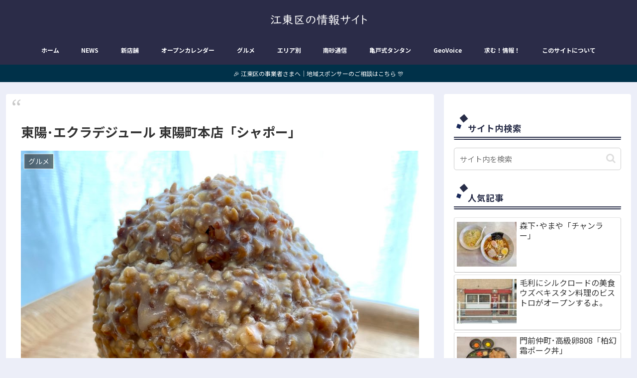

--- FILE ---
content_type: text/html; charset=utf-8
request_url: https://www.google.com/recaptcha/api2/aframe
body_size: 266
content:
<!DOCTYPE HTML><html><head><meta http-equiv="content-type" content="text/html; charset=UTF-8"></head><body><script nonce="BpotcYqUFiBD5OtPj-j0_g">/** Anti-fraud and anti-abuse applications only. See google.com/recaptcha */ try{var clients={'sodar':'https://pagead2.googlesyndication.com/pagead/sodar?'};window.addEventListener("message",function(a){try{if(a.source===window.parent){var b=JSON.parse(a.data);var c=clients[b['id']];if(c){var d=document.createElement('img');d.src=c+b['params']+'&rc='+(localStorage.getItem("rc::a")?sessionStorage.getItem("rc::b"):"");window.document.body.appendChild(d);sessionStorage.setItem("rc::e",parseInt(sessionStorage.getItem("rc::e")||0)+1);localStorage.setItem("rc::h",'1768886221034');}}}catch(b){}});window.parent.postMessage("_grecaptcha_ready", "*");}catch(b){}</script></body></html>